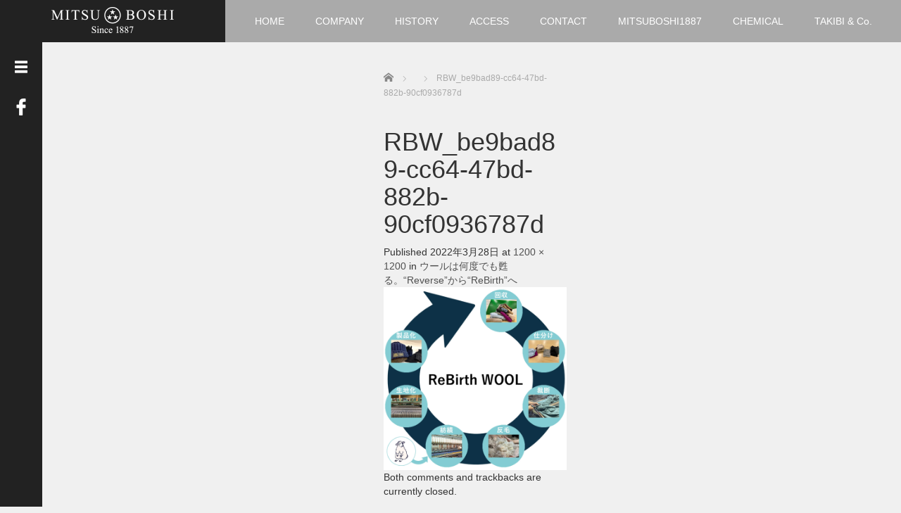

--- FILE ---
content_type: text/html; charset=UTF-8
request_url: https://mitsu-boshi.jp/info/2923.html/attachment/rbw_be9bad89-cc64-47bd-882b-90cf0936787d
body_size: 59719
content:
<!DOCTYPE html>
<html dir="ltr" lang="ja" prefix="og: https://ogp.me/ns#">
<head>
	<meta charset="UTF-8">
	<meta name="viewport" content="width=device-width, initial-scale=1.0">
	<meta http-equiv="X-UA-Compatible" content="IE=edge">

	
	<meta name="description" content="...">
		<link rel="profile" href="http://gmpg.org/xfn/11">
	<link rel="pingback" href="https://mitsu-boshi.jp/wp/xmlrpc.php">

	
		<!-- All in One SEO 4.7.7 - aioseo.com -->
		<title>RBW_be9bad89-cc64-47bd-882b-90cf0936787d | 三星グループ</title>
	<meta name="robots" content="max-image-preview:large" />
	<meta name="author" content="kanri_MB"/>
	<link rel="canonical" href="https://mitsu-boshi.jp/info/2923.html/attachment/rbw_be9bad89-cc64-47bd-882b-90cf0936787d#main" />
	<meta name="generator" content="All in One SEO (AIOSEO) 4.7.7" />
		<meta property="og:locale" content="ja_JP" />
		<meta property="og:site_name" content="三星グループ | “100年すてきカンパニー”　 私たち三星グループは、100年以上にわたり先人が築き上げてきた信頼を土台とし、真摯なもの作りはもちろん、自分たちの作ったものが人々の生活をどのように豊かにするかを常に考え、これからも100年を超えて持続可能な「人と素材の素敵な関係」を創っていくことを目指します。そして、その大きな過程を通して、自分たちだけでなくお客様・取り組み先・地域・社会・環境、そして自分たちの家族に貢献していくことを目標とします。" />
		<meta property="og:type" content="article" />
		<meta property="og:title" content="RBW_be9bad89-cc64-47bd-882b-90cf0936787d | 三星グループ" />
		<meta property="og:url" content="https://mitsu-boshi.jp/info/2923.html/attachment/rbw_be9bad89-cc64-47bd-882b-90cf0936787d#main" />
		<meta property="og:image" content="https://mitsu-boshi.jp/wp/wp-content/uploads/49d8c4040831ebcda1a2f35a2e11119a.jpg" />
		<meta property="og:image:secure_url" content="https://mitsu-boshi.jp/wp/wp-content/uploads/49d8c4040831ebcda1a2f35a2e11119a.jpg" />
		<meta property="og:image:width" content="842" />
		<meta property="og:image:height" content="595" />
		<meta property="article:published_time" content="2022-03-28T07:41:09+00:00" />
		<meta property="article:modified_time" content="2022-03-28T07:41:09+00:00" />
		<meta name="twitter:card" content="summary_large_image" />
		<meta name="twitter:title" content="RBW_be9bad89-cc64-47bd-882b-90cf0936787d | 三星グループ" />
		<meta name="twitter:image" content="https://mitsu-boshi.jp/wp/wp-content/uploads/49d8c4040831ebcda1a2f35a2e11119a.jpg" />
		<script type="application/ld+json" class="aioseo-schema">
			{"@context":"https:\/\/schema.org","@graph":[{"@type":"BreadcrumbList","@id":"https:\/\/mitsu-boshi.jp\/info\/2923.html\/attachment\/rbw_be9bad89-cc64-47bd-882b-90cf0936787d#main#breadcrumblist","itemListElement":[{"@type":"ListItem","@id":"https:\/\/mitsu-boshi.jp\/#listItem","position":1,"name":"\u5bb6","item":"https:\/\/mitsu-boshi.jp\/","nextItem":{"@type":"ListItem","@id":"https:\/\/mitsu-boshi.jp\/info\/2923.html\/attachment\/rbw_be9bad89-cc64-47bd-882b-90cf0936787d#main#listItem","name":"RBW_be9bad89-cc64-47bd-882b-90cf0936787d"}},{"@type":"ListItem","@id":"https:\/\/mitsu-boshi.jp\/info\/2923.html\/attachment\/rbw_be9bad89-cc64-47bd-882b-90cf0936787d#main#listItem","position":2,"name":"RBW_be9bad89-cc64-47bd-882b-90cf0936787d","previousItem":{"@type":"ListItem","@id":"https:\/\/mitsu-boshi.jp\/#listItem","name":"\u5bb6"}}]},{"@type":"ItemPage","@id":"https:\/\/mitsu-boshi.jp\/info\/2923.html\/attachment\/rbw_be9bad89-cc64-47bd-882b-90cf0936787d#main#itempage","url":"https:\/\/mitsu-boshi.jp\/info\/2923.html\/attachment\/rbw_be9bad89-cc64-47bd-882b-90cf0936787d#main","name":"RBW_be9bad89-cc64-47bd-882b-90cf0936787d | \u4e09\u661f\u30b0\u30eb\u30fc\u30d7","inLanguage":"ja","isPartOf":{"@id":"https:\/\/mitsu-boshi.jp\/#website"},"breadcrumb":{"@id":"https:\/\/mitsu-boshi.jp\/info\/2923.html\/attachment\/rbw_be9bad89-cc64-47bd-882b-90cf0936787d#main#breadcrumblist"},"author":{"@id":"https:\/\/mitsu-boshi.jp\/author\/kanri_mb#author"},"creator":{"@id":"https:\/\/mitsu-boshi.jp\/author\/kanri_mb#author"},"datePublished":"2022-03-28T16:41:09+09:00","dateModified":"2022-03-28T16:41:09+09:00"},{"@type":"Organization","@id":"https:\/\/mitsu-boshi.jp\/#organization","name":"\u4e09\u661f\u30b0\u30eb\u30fc\u30d7","description":"\u201c100\u5e74\u3059\u3066\u304d\u30ab\u30f3\u30d1\u30cb\u30fc\u201d\u3000 \u79c1\u305f\u3061\u4e09\u661f\u30b0\u30eb\u30fc\u30d7\u306f\u3001100\u5e74\u4ee5\u4e0a\u306b\u308f\u305f\u308a\u5148\u4eba\u304c\u7bc9\u304d\u4e0a\u3052\u3066\u304d\u305f\u4fe1\u983c\u3092\u571f\u53f0\u3068\u3057\u3001\u771f\u646f\u306a\u3082\u306e\u4f5c\u308a\u306f\u3082\u3061\u308d\u3093\u3001\u81ea\u5206\u305f\u3061\u306e\u4f5c\u3063\u305f\u3082\u306e\u304c\u4eba\u3005\u306e\u751f\u6d3b\u3092\u3069\u306e\u3088\u3046\u306b\u8c4a\u304b\u306b\u3059\u308b\u304b\u3092\u5e38\u306b\u8003\u3048\u3001\u3053\u308c\u304b\u3089\u3082100\u5e74\u3092\u8d85\u3048\u3066\u6301\u7d9a\u53ef\u80fd\u306a\u300c\u4eba\u3068\u7d20\u6750\u306e\u7d20\u6575\u306a\u95a2\u4fc2\u300d\u3092\u5275\u3063\u3066\u3044\u304f\u3053\u3068\u3092\u76ee\u6307\u3057\u307e\u3059\u3002\u305d\u3057\u3066\u3001\u305d\u306e\u5927\u304d\u306a\u904e\u7a0b\u3092\u901a\u3057\u3066\u3001\u81ea\u5206\u305f\u3061\u3060\u3051\u3067\u306a\u304f\u304a\u5ba2\u69d8\u30fb\u53d6\u308a\u7d44\u307f\u5148\u30fb\u5730\u57df\u30fb\u793e\u4f1a\u30fb\u74b0\u5883\u3001\u305d\u3057\u3066\u81ea\u5206\u305f\u3061\u306e\u5bb6\u65cf\u306b\u8ca2\u732e\u3057\u3066\u3044\u304f\u3053\u3068\u3092\u76ee\u6a19\u3068\u3057\u307e\u3059\u3002","url":"https:\/\/mitsu-boshi.jp\/","logo":{"@type":"ImageObject","url":"https:\/\/mitsu-boshi.jp\/wp\/wp-content\/uploads\/49d8c4040831ebcda1a2f35a2e11119a.jpg","@id":"https:\/\/mitsu-boshi.jp\/info\/2923.html\/attachment\/rbw_be9bad89-cc64-47bd-882b-90cf0936787d#main\/#organizationLogo","width":842,"height":595},"image":{"@id":"https:\/\/mitsu-boshi.jp\/info\/2923.html\/attachment\/rbw_be9bad89-cc64-47bd-882b-90cf0936787d#main\/#organizationLogo"}},{"@type":"Person","@id":"https:\/\/mitsu-boshi.jp\/author\/kanri_mb#author","url":"https:\/\/mitsu-boshi.jp\/author\/kanri_mb","name":"kanri_MB","image":{"@type":"ImageObject","@id":"https:\/\/mitsu-boshi.jp\/info\/2923.html\/attachment\/rbw_be9bad89-cc64-47bd-882b-90cf0936787d#main#authorImage","url":"https:\/\/secure.gravatar.com\/avatar\/c9627a5cac53a852f50c1c429bbb2c02?s=96&d=mm&r=g","width":96,"height":96,"caption":"kanri_MB"}},{"@type":"WebSite","@id":"https:\/\/mitsu-boshi.jp\/#website","url":"https:\/\/mitsu-boshi.jp\/","name":"\u4e09\u661f\u30b0\u30eb\u30fc\u30d7","description":"\u201c100\u5e74\u3059\u3066\u304d\u30ab\u30f3\u30d1\u30cb\u30fc\u201d\u3000 \u79c1\u305f\u3061\u4e09\u661f\u30b0\u30eb\u30fc\u30d7\u306f\u3001100\u5e74\u4ee5\u4e0a\u306b\u308f\u305f\u308a\u5148\u4eba\u304c\u7bc9\u304d\u4e0a\u3052\u3066\u304d\u305f\u4fe1\u983c\u3092\u571f\u53f0\u3068\u3057\u3001\u771f\u646f\u306a\u3082\u306e\u4f5c\u308a\u306f\u3082\u3061\u308d\u3093\u3001\u81ea\u5206\u305f\u3061\u306e\u4f5c\u3063\u305f\u3082\u306e\u304c\u4eba\u3005\u306e\u751f\u6d3b\u3092\u3069\u306e\u3088\u3046\u306b\u8c4a\u304b\u306b\u3059\u308b\u304b\u3092\u5e38\u306b\u8003\u3048\u3001\u3053\u308c\u304b\u3089\u3082100\u5e74\u3092\u8d85\u3048\u3066\u6301\u7d9a\u53ef\u80fd\u306a\u300c\u4eba\u3068\u7d20\u6750\u306e\u7d20\u6575\u306a\u95a2\u4fc2\u300d\u3092\u5275\u3063\u3066\u3044\u304f\u3053\u3068\u3092\u76ee\u6307\u3057\u307e\u3059\u3002\u305d\u3057\u3066\u3001\u305d\u306e\u5927\u304d\u306a\u904e\u7a0b\u3092\u901a\u3057\u3066\u3001\u81ea\u5206\u305f\u3061\u3060\u3051\u3067\u306a\u304f\u304a\u5ba2\u69d8\u30fb\u53d6\u308a\u7d44\u307f\u5148\u30fb\u5730\u57df\u30fb\u793e\u4f1a\u30fb\u74b0\u5883\u3001\u305d\u3057\u3066\u81ea\u5206\u305f\u3061\u306e\u5bb6\u65cf\u306b\u8ca2\u732e\u3057\u3066\u3044\u304f\u3053\u3068\u3092\u76ee\u6a19\u3068\u3057\u307e\u3059\u3002","inLanguage":"ja","publisher":{"@id":"https:\/\/mitsu-boshi.jp\/#organization"}}]}
		</script>
		<!-- All in One SEO -->

<link rel="alternate" type="application/rss+xml" title="三星グループ &raquo; フィード" href="https://mitsu-boshi.jp/feed" />
<link rel="alternate" type="application/rss+xml" title="三星グループ &raquo; コメントフィード" href="https://mitsu-boshi.jp/comments/feed" />
<script type="text/javascript">
/* <![CDATA[ */
window._wpemojiSettings = {"baseUrl":"https:\/\/s.w.org\/images\/core\/emoji\/14.0.0\/72x72\/","ext":".png","svgUrl":"https:\/\/s.w.org\/images\/core\/emoji\/14.0.0\/svg\/","svgExt":".svg","source":{"concatemoji":"https:\/\/mitsu-boshi.jp\/wp\/wp-includes\/js\/wp-emoji-release.min.js?ver=6.4.7"}};
/*! This file is auto-generated */
!function(i,n){var o,s,e;function c(e){try{var t={supportTests:e,timestamp:(new Date).valueOf()};sessionStorage.setItem(o,JSON.stringify(t))}catch(e){}}function p(e,t,n){e.clearRect(0,0,e.canvas.width,e.canvas.height),e.fillText(t,0,0);var t=new Uint32Array(e.getImageData(0,0,e.canvas.width,e.canvas.height).data),r=(e.clearRect(0,0,e.canvas.width,e.canvas.height),e.fillText(n,0,0),new Uint32Array(e.getImageData(0,0,e.canvas.width,e.canvas.height).data));return t.every(function(e,t){return e===r[t]})}function u(e,t,n){switch(t){case"flag":return n(e,"\ud83c\udff3\ufe0f\u200d\u26a7\ufe0f","\ud83c\udff3\ufe0f\u200b\u26a7\ufe0f")?!1:!n(e,"\ud83c\uddfa\ud83c\uddf3","\ud83c\uddfa\u200b\ud83c\uddf3")&&!n(e,"\ud83c\udff4\udb40\udc67\udb40\udc62\udb40\udc65\udb40\udc6e\udb40\udc67\udb40\udc7f","\ud83c\udff4\u200b\udb40\udc67\u200b\udb40\udc62\u200b\udb40\udc65\u200b\udb40\udc6e\u200b\udb40\udc67\u200b\udb40\udc7f");case"emoji":return!n(e,"\ud83e\udef1\ud83c\udffb\u200d\ud83e\udef2\ud83c\udfff","\ud83e\udef1\ud83c\udffb\u200b\ud83e\udef2\ud83c\udfff")}return!1}function f(e,t,n){var r="undefined"!=typeof WorkerGlobalScope&&self instanceof WorkerGlobalScope?new OffscreenCanvas(300,150):i.createElement("canvas"),a=r.getContext("2d",{willReadFrequently:!0}),o=(a.textBaseline="top",a.font="600 32px Arial",{});return e.forEach(function(e){o[e]=t(a,e,n)}),o}function t(e){var t=i.createElement("script");t.src=e,t.defer=!0,i.head.appendChild(t)}"undefined"!=typeof Promise&&(o="wpEmojiSettingsSupports",s=["flag","emoji"],n.supports={everything:!0,everythingExceptFlag:!0},e=new Promise(function(e){i.addEventListener("DOMContentLoaded",e,{once:!0})}),new Promise(function(t){var n=function(){try{var e=JSON.parse(sessionStorage.getItem(o));if("object"==typeof e&&"number"==typeof e.timestamp&&(new Date).valueOf()<e.timestamp+604800&&"object"==typeof e.supportTests)return e.supportTests}catch(e){}return null}();if(!n){if("undefined"!=typeof Worker&&"undefined"!=typeof OffscreenCanvas&&"undefined"!=typeof URL&&URL.createObjectURL&&"undefined"!=typeof Blob)try{var e="postMessage("+f.toString()+"("+[JSON.stringify(s),u.toString(),p.toString()].join(",")+"));",r=new Blob([e],{type:"text/javascript"}),a=new Worker(URL.createObjectURL(r),{name:"wpTestEmojiSupports"});return void(a.onmessage=function(e){c(n=e.data),a.terminate(),t(n)})}catch(e){}c(n=f(s,u,p))}t(n)}).then(function(e){for(var t in e)n.supports[t]=e[t],n.supports.everything=n.supports.everything&&n.supports[t],"flag"!==t&&(n.supports.everythingExceptFlag=n.supports.everythingExceptFlag&&n.supports[t]);n.supports.everythingExceptFlag=n.supports.everythingExceptFlag&&!n.supports.flag,n.DOMReady=!1,n.readyCallback=function(){n.DOMReady=!0}}).then(function(){return e}).then(function(){var e;n.supports.everything||(n.readyCallback(),(e=n.source||{}).concatemoji?t(e.concatemoji):e.wpemoji&&e.twemoji&&(t(e.twemoji),t(e.wpemoji)))}))}((window,document),window._wpemojiSettings);
/* ]]> */
</script>
<style id='wp-emoji-styles-inline-css' type='text/css'>

	img.wp-smiley, img.emoji {
		display: inline !important;
		border: none !important;
		box-shadow: none !important;
		height: 1em !important;
		width: 1em !important;
		margin: 0 0.07em !important;
		vertical-align: -0.1em !important;
		background: none !important;
		padding: 0 !important;
	}
</style>
<link rel='stylesheet' id='wp-block-library-css' href='https://mitsu-boshi.jp/wp/wp-includes/css/dist/block-library/style.min.css?ver=2.3.2' type='text/css' media='all' />
<style id='classic-theme-styles-inline-css' type='text/css'>
/*! This file is auto-generated */
.wp-block-button__link{color:#fff;background-color:#32373c;border-radius:9999px;box-shadow:none;text-decoration:none;padding:calc(.667em + 2px) calc(1.333em + 2px);font-size:1.125em}.wp-block-file__button{background:#32373c;color:#fff;text-decoration:none}
</style>
<style id='global-styles-inline-css' type='text/css'>
body{--wp--preset--color--black: #000000;--wp--preset--color--cyan-bluish-gray: #abb8c3;--wp--preset--color--white: #ffffff;--wp--preset--color--pale-pink: #f78da7;--wp--preset--color--vivid-red: #cf2e2e;--wp--preset--color--luminous-vivid-orange: #ff6900;--wp--preset--color--luminous-vivid-amber: #fcb900;--wp--preset--color--light-green-cyan: #7bdcb5;--wp--preset--color--vivid-green-cyan: #00d084;--wp--preset--color--pale-cyan-blue: #8ed1fc;--wp--preset--color--vivid-cyan-blue: #0693e3;--wp--preset--color--vivid-purple: #9b51e0;--wp--preset--gradient--vivid-cyan-blue-to-vivid-purple: linear-gradient(135deg,rgba(6,147,227,1) 0%,rgb(155,81,224) 100%);--wp--preset--gradient--light-green-cyan-to-vivid-green-cyan: linear-gradient(135deg,rgb(122,220,180) 0%,rgb(0,208,130) 100%);--wp--preset--gradient--luminous-vivid-amber-to-luminous-vivid-orange: linear-gradient(135deg,rgba(252,185,0,1) 0%,rgba(255,105,0,1) 100%);--wp--preset--gradient--luminous-vivid-orange-to-vivid-red: linear-gradient(135deg,rgba(255,105,0,1) 0%,rgb(207,46,46) 100%);--wp--preset--gradient--very-light-gray-to-cyan-bluish-gray: linear-gradient(135deg,rgb(238,238,238) 0%,rgb(169,184,195) 100%);--wp--preset--gradient--cool-to-warm-spectrum: linear-gradient(135deg,rgb(74,234,220) 0%,rgb(151,120,209) 20%,rgb(207,42,186) 40%,rgb(238,44,130) 60%,rgb(251,105,98) 80%,rgb(254,248,76) 100%);--wp--preset--gradient--blush-light-purple: linear-gradient(135deg,rgb(255,206,236) 0%,rgb(152,150,240) 100%);--wp--preset--gradient--blush-bordeaux: linear-gradient(135deg,rgb(254,205,165) 0%,rgb(254,45,45) 50%,rgb(107,0,62) 100%);--wp--preset--gradient--luminous-dusk: linear-gradient(135deg,rgb(255,203,112) 0%,rgb(199,81,192) 50%,rgb(65,88,208) 100%);--wp--preset--gradient--pale-ocean: linear-gradient(135deg,rgb(255,245,203) 0%,rgb(182,227,212) 50%,rgb(51,167,181) 100%);--wp--preset--gradient--electric-grass: linear-gradient(135deg,rgb(202,248,128) 0%,rgb(113,206,126) 100%);--wp--preset--gradient--midnight: linear-gradient(135deg,rgb(2,3,129) 0%,rgb(40,116,252) 100%);--wp--preset--font-size--small: 13px;--wp--preset--font-size--medium: 20px;--wp--preset--font-size--large: 36px;--wp--preset--font-size--x-large: 42px;--wp--preset--spacing--20: 0.44rem;--wp--preset--spacing--30: 0.67rem;--wp--preset--spacing--40: 1rem;--wp--preset--spacing--50: 1.5rem;--wp--preset--spacing--60: 2.25rem;--wp--preset--spacing--70: 3.38rem;--wp--preset--spacing--80: 5.06rem;--wp--preset--shadow--natural: 6px 6px 9px rgba(0, 0, 0, 0.2);--wp--preset--shadow--deep: 12px 12px 50px rgba(0, 0, 0, 0.4);--wp--preset--shadow--sharp: 6px 6px 0px rgba(0, 0, 0, 0.2);--wp--preset--shadow--outlined: 6px 6px 0px -3px rgba(255, 255, 255, 1), 6px 6px rgba(0, 0, 0, 1);--wp--preset--shadow--crisp: 6px 6px 0px rgba(0, 0, 0, 1);}:where(.is-layout-flex){gap: 0.5em;}:where(.is-layout-grid){gap: 0.5em;}body .is-layout-flow > .alignleft{float: left;margin-inline-start: 0;margin-inline-end: 2em;}body .is-layout-flow > .alignright{float: right;margin-inline-start: 2em;margin-inline-end: 0;}body .is-layout-flow > .aligncenter{margin-left: auto !important;margin-right: auto !important;}body .is-layout-constrained > .alignleft{float: left;margin-inline-start: 0;margin-inline-end: 2em;}body .is-layout-constrained > .alignright{float: right;margin-inline-start: 2em;margin-inline-end: 0;}body .is-layout-constrained > .aligncenter{margin-left: auto !important;margin-right: auto !important;}body .is-layout-constrained > :where(:not(.alignleft):not(.alignright):not(.alignfull)){max-width: var(--wp--style--global--content-size);margin-left: auto !important;margin-right: auto !important;}body .is-layout-constrained > .alignwide{max-width: var(--wp--style--global--wide-size);}body .is-layout-flex{display: flex;}body .is-layout-flex{flex-wrap: wrap;align-items: center;}body .is-layout-flex > *{margin: 0;}body .is-layout-grid{display: grid;}body .is-layout-grid > *{margin: 0;}:where(.wp-block-columns.is-layout-flex){gap: 2em;}:where(.wp-block-columns.is-layout-grid){gap: 2em;}:where(.wp-block-post-template.is-layout-flex){gap: 1.25em;}:where(.wp-block-post-template.is-layout-grid){gap: 1.25em;}.has-black-color{color: var(--wp--preset--color--black) !important;}.has-cyan-bluish-gray-color{color: var(--wp--preset--color--cyan-bluish-gray) !important;}.has-white-color{color: var(--wp--preset--color--white) !important;}.has-pale-pink-color{color: var(--wp--preset--color--pale-pink) !important;}.has-vivid-red-color{color: var(--wp--preset--color--vivid-red) !important;}.has-luminous-vivid-orange-color{color: var(--wp--preset--color--luminous-vivid-orange) !important;}.has-luminous-vivid-amber-color{color: var(--wp--preset--color--luminous-vivid-amber) !important;}.has-light-green-cyan-color{color: var(--wp--preset--color--light-green-cyan) !important;}.has-vivid-green-cyan-color{color: var(--wp--preset--color--vivid-green-cyan) !important;}.has-pale-cyan-blue-color{color: var(--wp--preset--color--pale-cyan-blue) !important;}.has-vivid-cyan-blue-color{color: var(--wp--preset--color--vivid-cyan-blue) !important;}.has-vivid-purple-color{color: var(--wp--preset--color--vivid-purple) !important;}.has-black-background-color{background-color: var(--wp--preset--color--black) !important;}.has-cyan-bluish-gray-background-color{background-color: var(--wp--preset--color--cyan-bluish-gray) !important;}.has-white-background-color{background-color: var(--wp--preset--color--white) !important;}.has-pale-pink-background-color{background-color: var(--wp--preset--color--pale-pink) !important;}.has-vivid-red-background-color{background-color: var(--wp--preset--color--vivid-red) !important;}.has-luminous-vivid-orange-background-color{background-color: var(--wp--preset--color--luminous-vivid-orange) !important;}.has-luminous-vivid-amber-background-color{background-color: var(--wp--preset--color--luminous-vivid-amber) !important;}.has-light-green-cyan-background-color{background-color: var(--wp--preset--color--light-green-cyan) !important;}.has-vivid-green-cyan-background-color{background-color: var(--wp--preset--color--vivid-green-cyan) !important;}.has-pale-cyan-blue-background-color{background-color: var(--wp--preset--color--pale-cyan-blue) !important;}.has-vivid-cyan-blue-background-color{background-color: var(--wp--preset--color--vivid-cyan-blue) !important;}.has-vivid-purple-background-color{background-color: var(--wp--preset--color--vivid-purple) !important;}.has-black-border-color{border-color: var(--wp--preset--color--black) !important;}.has-cyan-bluish-gray-border-color{border-color: var(--wp--preset--color--cyan-bluish-gray) !important;}.has-white-border-color{border-color: var(--wp--preset--color--white) !important;}.has-pale-pink-border-color{border-color: var(--wp--preset--color--pale-pink) !important;}.has-vivid-red-border-color{border-color: var(--wp--preset--color--vivid-red) !important;}.has-luminous-vivid-orange-border-color{border-color: var(--wp--preset--color--luminous-vivid-orange) !important;}.has-luminous-vivid-amber-border-color{border-color: var(--wp--preset--color--luminous-vivid-amber) !important;}.has-light-green-cyan-border-color{border-color: var(--wp--preset--color--light-green-cyan) !important;}.has-vivid-green-cyan-border-color{border-color: var(--wp--preset--color--vivid-green-cyan) !important;}.has-pale-cyan-blue-border-color{border-color: var(--wp--preset--color--pale-cyan-blue) !important;}.has-vivid-cyan-blue-border-color{border-color: var(--wp--preset--color--vivid-cyan-blue) !important;}.has-vivid-purple-border-color{border-color: var(--wp--preset--color--vivid-purple) !important;}.has-vivid-cyan-blue-to-vivid-purple-gradient-background{background: var(--wp--preset--gradient--vivid-cyan-blue-to-vivid-purple) !important;}.has-light-green-cyan-to-vivid-green-cyan-gradient-background{background: var(--wp--preset--gradient--light-green-cyan-to-vivid-green-cyan) !important;}.has-luminous-vivid-amber-to-luminous-vivid-orange-gradient-background{background: var(--wp--preset--gradient--luminous-vivid-amber-to-luminous-vivid-orange) !important;}.has-luminous-vivid-orange-to-vivid-red-gradient-background{background: var(--wp--preset--gradient--luminous-vivid-orange-to-vivid-red) !important;}.has-very-light-gray-to-cyan-bluish-gray-gradient-background{background: var(--wp--preset--gradient--very-light-gray-to-cyan-bluish-gray) !important;}.has-cool-to-warm-spectrum-gradient-background{background: var(--wp--preset--gradient--cool-to-warm-spectrum) !important;}.has-blush-light-purple-gradient-background{background: var(--wp--preset--gradient--blush-light-purple) !important;}.has-blush-bordeaux-gradient-background{background: var(--wp--preset--gradient--blush-bordeaux) !important;}.has-luminous-dusk-gradient-background{background: var(--wp--preset--gradient--luminous-dusk) !important;}.has-pale-ocean-gradient-background{background: var(--wp--preset--gradient--pale-ocean) !important;}.has-electric-grass-gradient-background{background: var(--wp--preset--gradient--electric-grass) !important;}.has-midnight-gradient-background{background: var(--wp--preset--gradient--midnight) !important;}.has-small-font-size{font-size: var(--wp--preset--font-size--small) !important;}.has-medium-font-size{font-size: var(--wp--preset--font-size--medium) !important;}.has-large-font-size{font-size: var(--wp--preset--font-size--large) !important;}.has-x-large-font-size{font-size: var(--wp--preset--font-size--x-large) !important;}
.wp-block-navigation a:where(:not(.wp-element-button)){color: inherit;}
:where(.wp-block-post-template.is-layout-flex){gap: 1.25em;}:where(.wp-block-post-template.is-layout-grid){gap: 1.25em;}
:where(.wp-block-columns.is-layout-flex){gap: 2em;}:where(.wp-block-columns.is-layout-grid){gap: 2em;}
.wp-block-pullquote{font-size: 1.5em;line-height: 1.6;}
</style>
<link rel='stylesheet' id='_tk-bootstrap-wp-css' href='https://mitsu-boshi.jp/wp/wp-content/themes/focus_tcd030/includes/css/bootstrap-wp.css?ver=2.3.2' type='text/css' media='all' />
<link rel='stylesheet' id='_tk-bootstrap-css' href='https://mitsu-boshi.jp/wp/wp-content/themes/focus_tcd030/includes/resources/bootstrap/css/bootstrap.min.css?ver=2.3.2' type='text/css' media='all' />
<link rel='stylesheet' id='_tk-font-awesome-css' href='https://mitsu-boshi.jp/wp/wp-content/themes/focus_tcd030/includes/css/font-awesome.min.css?ver=4.1.0' type='text/css' media='all' />
<link rel='stylesheet' id='_tk-style-css' href='https://mitsu-boshi.jp/wp/wp-content/themes/focus_tcd030/style.css?ver=2.3.2' type='text/css' media='all' />
<script type="text/javascript" src="https://mitsu-boshi.jp/wp/wp-includes/js/jquery/jquery.min.js?ver=3.7.1" id="jquery-core-js"></script>
<script type="text/javascript" src="https://mitsu-boshi.jp/wp/wp-includes/js/jquery/jquery-migrate.min.js?ver=3.4.1" id="jquery-migrate-js"></script>
<script type="text/javascript" src="https://mitsu-boshi.jp/wp/wp-content/themes/focus_tcd030/includes/resources/bootstrap/js/bootstrap.min.js?ver=6.4.7" id="_tk-bootstrapjs-js"></script>
<script type="text/javascript" src="https://mitsu-boshi.jp/wp/wp-content/themes/focus_tcd030/includes/js/bootstrap-wp.js?ver=6.4.7" id="_tk-bootstrapwp-js"></script>
<script type="text/javascript" src="https://mitsu-boshi.jp/wp/wp-content/themes/focus_tcd030/includes/js/keyboard-image-navigation.js?ver=20120202" id="_tk-keyboard-image-navigation-js"></script>
<link rel="https://api.w.org/" href="https://mitsu-boshi.jp/wp-json/" /><link rel="alternate" type="application/json" href="https://mitsu-boshi.jp/wp-json/wp/v2/media/2926" /><link rel='shortlink' href='https://mitsu-boshi.jp/?p=2926' />
<link rel="alternate" type="application/json+oembed" href="https://mitsu-boshi.jp/wp-json/oembed/1.0/embed?url=https%3A%2F%2Fmitsu-boshi.jp%2Finfo%2F2923.html%2Fattachment%2Frbw_be9bad89-cc64-47bd-882b-90cf0936787d%23main" />
<link rel="alternate" type="text/xml+oembed" href="https://mitsu-boshi.jp/wp-json/oembed/1.0/embed?url=https%3A%2F%2Fmitsu-boshi.jp%2Finfo%2F2923.html%2Fattachment%2Frbw_be9bad89-cc64-47bd-882b-90cf0936787d%23main&#038;format=xml" />
<link rel="icon" href="https://mitsu-boshi.jp/wp/wp-content/uploads/cropped-icon-1-32x32.png" sizes="32x32" />
<link rel="icon" href="https://mitsu-boshi.jp/wp/wp-content/uploads/cropped-icon-1-192x192.png" sizes="192x192" />
<link rel="apple-touch-icon" href="https://mitsu-boshi.jp/wp/wp-content/uploads/cropped-icon-1-180x180.png" />
<meta name="msapplication-TileImage" content="https://mitsu-boshi.jp/wp/wp-content/uploads/cropped-icon-1-270x270.png" />
		<style type="text/css" id="wp-custom-css">
			:target::before {
    content:"";
    display:block;
    height:60px;       /* 移動する距離。 私の場合は、height:3rem; 　高さは調節してくださいね。*/
    margin:-60px 0 0;  /* heightのマイナス値と0　0。 私の場合は、margin:-3rem 0 0; */
}
		</style>
			<link rel="stylesheet" href="https://mitsu-boshi.jp/wp/wp-content/themes/focus_tcd030/focus.css?ver=2.3.2" type="text/css" />
	<link rel="stylesheet" href="//maxcdn.bootstrapcdn.com/font-awesome/4.3.0/css/font-awesome.min.css">

		<script type="text/javascript" src="https://mitsu-boshi.jp/wp/wp-content/themes/focus_tcd030/js/jscript.js"></script>
	<script src="https://mitsu-boshi.jp/wp/wp-content/themes/focus_tcd030/js/comment.js?ver=2.3.2"></script>
	<link rel="stylesheet" href="https://mitsu-boshi.jp/wp/wp-content/themes/focus_tcd030/comment-style.css" type="text/css" />

	<style type="text/css">
		body{
			font-size: 14px;
		}

		#logo_image #logo{
			text-align: center		}

		.mCSB_scrollTools .mCSB_draggerRail{
			background-color: rgb(100,100,100);
		}

		.mCSB_scrollTools .mCSB_dragger .mCSB_dragger_bar{
			background-color: #444444;
		}

		#sidebar, .social-wrap, .logo-wrap, .article-time{
			background-color:#222222;
		}

		#navbar{
			background:#AAAAAA;
		}

		.navbar-shadow-right{
			box-shadow: inset -40px 0 40px -7px #AAAAAA;
		}

		.navbar-shadow-left{
			box-shadow: inset 40px 0 40px -7px #AAAAAA;
		}

		.post-links div{
			background-color:#AAAAAA;
			color:white;
		}


		.post-links div:hover{
			background-color:#222222;
			color:white;
		}

		.tile .read-more:hover{
			background:#222222;
		}

		.tile .read-more{
			background:#AAAAAA;
		}

		ul.nav li a:hover{
			background:transparent;
			color:#222222;
		}

			@-webkit-keyframes shine {
				100% {
					left: 125%;
				}
			}
			@keyframes shine {
				100% {
					left: 125%;
				}
			}

		.hover-tile{
			border-radius:0px;

			
					}

		#related_posts .hover-tile {
				-ms-transform: translate(0px, 0px);
				-webkit-transform: translate(0px, 0px);
				transform: translate(0px, 0px);
				-ms-transform: scale(1, 1);
				-webkit-transform: scale(1, 1);
				transform: scale(1, 1);
		}

					.hover-tile .img-wrap{
				position: relative;
				overflow:hidden;

			  -moz-transition:    all .75s;
			  -webkit-transition: all .75s;
			  -o-transition:      all .75s;
			  -ms-transition:     all .75s;
			  transition:         all .75s;
			}

			.hover-tile .img-wrap:hover{
				filter: grayscale(100%);
				-webkit-filter: grayscale(100%);
			}

			.hover-tile .img-wrap::before{
				position: absolute;
				top: 0;
				left: -75%;
				z-index: 2;
				display: block;
				content: '';
				width: 50%;
				height: 100%;
				background: -webkit-linear-gradient(left, rgba(255,255,255,0) 0%, rgba(255,255,255,.3) 100%);
				background: linear-gradient(to right, rgba(255,255,255,0) 0%, rgba(255,255,255,.3) 100%);
				-webkit-transform: skewX(-25deg);
				transform: skewX(-25deg);
			}

			.hover-tile .img-wrap:hover::before{
				-webkit-animation: shine .75s;
				animation: shine .75s;
			}
		
		
		







			.example-image-1 div{
				position: relative;
				overflow:hidden;

			  -moz-transition:    all .75s;
			  -webkit-transition: all .75s;
			  -o-transition:      all .75s;
			  -ms-transition:     all .75s;
			  transition:         all .75s;
			}

			.example-image-1 div::before{
				filter: grayscale(100%);
				-webkit-filter: grayscale(100%);
			}

			.example-image-1 div:hover::before{
				position: absolute;
				top: 0;
				left: -75%;
				z-index: 2;
				display: block;
				content: '';
				width: 50%;
				height: 100%;
				background: -webkit-linear-gradient(left, rgba(255,255,255,0) 0%, rgba(255,255,255,.3) 100%);
				background: linear-gradient(to right, rgba(255,255,255,0) 0%, rgba(255,255,255,.3) 100%);
				-webkit-transform: skewX(-25deg);
				transform: skewX(-25deg);
			}

			.example-image-2 img {
			  -moz-transition:    all .75s;
			  -webkit-transition: all .75s;
			  -o-transition:      all .75s;
			  -ms-transition:     all .75s;
			  transition:         all .75s;
			}
			.example-image-2 img:hover {
				opacity: 0.6;
			}

			.example-image-3 img:hover{
				-ms-transform: scale(1.3, 1.3);
				-webkit-transform: scale(1.3, 1.3);
				transform: scale(1.3, 1.3);
			}








		.show-tile{
			opacity: 1 !important;

			-ms-transform: none;
			-webkit-transform: none;
			transform: none;
		}



	</style>
</head>

<body class="attachment attachment-template-default single single-attachment postid-2926 attachmentid-2926 attachment-jpeg group-blog">
	
<header id="masthead" class="site-header" role="banner">
	<div class="container-fluid">
		<div class="row navbar-wrap">
				<div id="logo-wrap" class="col-sm-3 text-center logo-wrap">
					<div id='logo_image'>
<div id="logo" style="top:0px; left:0px;"><a href=" https://mitsu-boshi.jp/" title="三星グループ" data-label="三星グループ"><img src="https://mitsu-boshi.jp/wp/wp-content/uploads/tcd-w/logo.png?1770154531" alt="三星グループ" title="三星グループ" /></a></div>
</div>
				</div>
			<div class="col-sm-9 menu-wrap">
				<div id="navbar" class="navbar">
					<!-- The WordPress Menu goes here -->
					<div class="menu-global-container"><ul id="main-menu" class="nav navbar-nav"><li id="menu-item-9" class="menu-item menu-item-type-custom menu-item-object-custom menu-item-home menu-item-9"><a href="http://mitsu-boshi.jp/">HOME</a></li>
<li id="menu-item-148" class="menu-item menu-item-type-custom menu-item-object-custom menu-item-148"><a href="http://mitsu-boshi.jp/wp/other/145.html">COMPANY</a></li>
<li id="menu-item-220" class="menu-item menu-item-type-custom menu-item-object-custom menu-item-220"><a href="http://mitsu-boshi.jp/wp/other/218.html">HISTORY</a></li>
<li id="menu-item-197" class="menu-item menu-item-type-custom menu-item-object-custom menu-item-197"><a href="http://mitsu-boshi.jp/wp/other/194.html">ACCESS</a></li>
<li id="menu-item-147" class="menu-item menu-item-type-custom menu-item-object-custom menu-item-147"><a href="http://mitsu-boshi.jp/wp/other/136.html">CONTACT</a></li>
<li id="menu-item-902" class="menu-item menu-item-type-custom menu-item-object-custom menu-item-902"><a href="http://www.mitsuboshi1887.com/">MITSUBOSHI1887</a></li>
<li id="menu-item-3641" class="menu-item menu-item-type-custom menu-item-object-custom menu-item-3641"><a href="https://mitsu-boshi.jp/chemical/">CHEMICAL</a></li>
<li id="menu-item-3895" class="menu-item menu-item-type-custom menu-item-object-custom menu-item-3895"><a href="https://mitsu-boshi.jp/takibico/">TAKIBI &#038; Co.</a></li>
</ul></div>					<div class="navbar-shadow-right visible-xs visible-sm"></div>
					<div class="navbar-shadow-left visible-xs visible-sm"></div>

					<div id="arrow-right" class="arrow-right visible-xs visible-sm">
						<span class="fa fa-angle-right"></span>
					</div>

					<div id="arrow-left" style="display:none" class="arrow-left visible-xs visible-sm">
						<span class="fa fa-angle-left"></span>
					</div>
				</div><!-- .navbar -->

			</div>
		</div>
	</div><!-- .container -->
</header><!-- #masthead -->


<div id="sidebar">

  <div class="social-wrap">
    <div id="open-left-menu" class="social-button" style="padding-top:20px; margin-top:0px"><img src="https://mitsu-boshi.jp/wp/wp-content/themes/focus_tcd030/images/menu.png" style='height:24px; padding-top:6px;' /></div>
    <div id="close-left-menu" class="social-button" style="display:none"><img src="https://mitsu-boshi.jp/wp/wp-content/themes/focus_tcd030/images/cross.png" style='height:24px; padding-top:6px;' /></div>

          <a href="https://www.facebook.com/MITSUBOSHI.Fabric.Knit" target="_blank">
        <div class="social-button"><img src="https://mitsu-boshi.jp/wp/wp-content/themes/focus_tcd030/images/facebook.png" /></div>
      </a>
    
    
    
      </div>

  <div class="widget-wrap">
    <aside id="categories-2" class="widget widget_categories"><h3 class="widget-title">カテゴリー</h3>
			<ul>
					<li class="cat-item cat-item-1"><a href="https://mitsu-boshi.jp/category/info">お知らせ</a>
</li>
	<li class="cat-item cat-item-5"><a href="https://mitsu-boshi.jp/category/1887">MITSUBOSHI1887</a>
</li>
	<li class="cat-item cat-item-3"><a href="https://mitsu-boshi.jp/category/mikketa">mikketa</a>
</li>
	<li class="cat-item cat-item-6"><a href="https://mitsu-boshi.jp/category/other">その他</a>
</li>
	<li class="cat-item cat-item-18"><a href="https://mitsu-boshi.jp/category/history">HISTORY</a>
</li>
	<li class="cat-item cat-item-19"><a href="https://mitsu-boshi.jp/category/company">COMPANY</a>
</li>
	<li class="cat-item cat-item-20"><a href="https://mitsu-boshi.jp/category/access">ACCESS</a>
</li>
	<li class="cat-item cat-item-21"><a href="https://mitsu-boshi.jp/category/contact">CONTACT</a>
</li>
	<li class="cat-item cat-item-22"><a href="https://mitsu-boshi.jp/category/privacy-policy">Privacy Policy</a>
</li>
			</ul>

			</aside><aside id="search-2" class="widget widget_search"><form role="search" method="get" class="search-form" action="https://mitsu-boshi.jp/">
  <div class="input-group search-input-group">
    <input type="search" name="s" class="search-field" class="form-control" placeholder="Search &hellip;" value="" name="s" title="Search for:">
    <span class="input-group-btn">
      <button class="btn btn-default search-submit" type="submit" value="Search">
        <i class="fa fa-search"></i>
      </button>
    </span>
  </div>
</form></aside><aside id="tag_cloud-2" class="widget widget_tag_cloud"><h3 class="widget-title">タグ</h3><div class="tagcloud"><a href="https://mitsu-boshi.jp/tag/130%e5%91%a8%e5%b9%b4" class="tag-cloud-link tag-link-23 tag-link-position-1" style="font-size: 8pt;" aria-label="130周年 (1個の項目)">130周年</a>
<a href="https://mitsu-boshi.jp/tag/collaboration" class="tag-cloud-link tag-link-33 tag-link-position-2" style="font-size: 8pt;" aria-label="collaboration (1個の項目)">collaboration</a>
<a href="https://mitsu-boshi.jp/tag/ec" class="tag-cloud-link tag-link-29 tag-link-position-3" style="font-size: 17.6pt;" aria-label="EC (5個の項目)">EC</a>
<a href="https://mitsu-boshi.jp/tag/fashion" class="tag-cloud-link tag-link-30 tag-link-position-4" style="font-size: 20pt;" aria-label="fashion (7個の項目)">fashion</a>
<a href="https://mitsu-boshi.jp/tag/isetan" class="tag-cloud-link tag-link-31 tag-link-position-5" style="font-size: 14pt;" aria-label="isetan (3個の項目)">isetan</a>
<a href="https://mitsu-boshi.jp/tag/jr%e5%90%8d%e5%8f%a4%e5%b1%8b%e3%82%bf%e3%82%ab%e3%82%b7%e3%83%9e%e3%83%a4" class="tag-cloud-link tag-link-56 tag-link-position-6" style="font-size: 8pt;" aria-label="JR名古屋タカシマヤ (1個の項目)">JR名古屋タカシマヤ</a>
<a href="https://mitsu-boshi.jp/tag/metoa-ginza" class="tag-cloud-link tag-link-46 tag-link-position-7" style="font-size: 8pt;" aria-label="METoA Ginza (1個の項目)">METoA Ginza</a>
<a href="https://mitsu-boshi.jp/tag/mikketa" class="tag-cloud-link tag-link-51 tag-link-position-8" style="font-size: 8pt;" aria-label="mikketa (1個の項目)">mikketa</a>
<a href="https://mitsu-boshi.jp/tag/mitsuboshi1887" class="tag-cloud-link tag-link-63 tag-link-position-9" style="font-size: 22pt;" aria-label="mitsuboshi1887 (9個の項目)">mitsuboshi1887</a>
<a href="https://mitsu-boshi.jp/tag/ob%e3%80%81og" class="tag-cloud-link tag-link-17 tag-link-position-10" style="font-size: 8pt;" aria-label="OB、OG (1個の項目)">OB、OG</a>
<a href="https://mitsu-boshi.jp/tag/re-birth-in-ginza" class="tag-cloud-link tag-link-52 tag-link-position-11" style="font-size: 8pt;" aria-label="Re-Birth in Ginza (1個の項目)">Re-Birth in Ginza</a>
<a href="https://mitsu-boshi.jp/tag/silk" class="tag-cloud-link tag-link-32 tag-link-position-12" style="font-size: 11.6pt;" aria-label="silk (2個の項目)">silk</a>
<a href="https://mitsu-boshi.jp/tag/vc" class="tag-cloud-link tag-link-28 tag-link-position-13" style="font-size: 8pt;" aria-label="VC (1個の項目)">VC</a>
<a href="https://mitsu-boshi.jp/tag/%e3%82%a2%e3%83%83%e3%83%97%e3%82%b5%e3%82%a4%e3%82%af%e3%83%ab" class="tag-cloud-link tag-link-37 tag-link-position-14" style="font-size: 14pt;" aria-label="アップサイクル (3個の項目)">アップサイクル</a>
<a href="https://mitsu-boshi.jp/tag/%e3%82%a8%e3%82%b7%e3%82%ab%e3%83%ab%e3%83%95%e3%82%a1%e3%83%83%e3%82%b7%e3%83%a7%e3%83%b3" class="tag-cloud-link tag-link-13 tag-link-position-15" style="font-size: 11.6pt;" aria-label="エシカルファッション (2個の項目)">エシカルファッション</a>
<a href="https://mitsu-boshi.jp/tag/%e3%82%b3%e3%83%a9%e3%83%9c" class="tag-cloud-link tag-link-12 tag-link-position-16" style="font-size: 14pt;" aria-label="コラボ (3個の項目)">コラボ</a>
<a href="https://mitsu-boshi.jp/tag/%e3%82%b7%e3%82%b9%e3%83%86%e3%83%a0" class="tag-cloud-link tag-link-53 tag-link-position-17" style="font-size: 8pt;" aria-label="システム (1個の項目)">システム</a>
<a href="https://mitsu-boshi.jp/tag/%e3%83%87%e3%83%bc%e3%82%bf%e3%83%99%e3%83%bc%e3%82%b9" class="tag-cloud-link tag-link-55 tag-link-position-18" style="font-size: 8pt;" aria-label="データベース (1個の項目)">データベース</a>
<a href="https://mitsu-boshi.jp/tag/%e3%83%99%e3%83%b3%e3%83%81%e3%83%a3%e3%83%bc" class="tag-cloud-link tag-link-27 tag-link-position-19" style="font-size: 11.6pt;" aria-label="ベンチャー (2個の項目)">ベンチャー</a>
<a href="https://mitsu-boshi.jp/tag/%e3%83%a4%e3%82%af" class="tag-cloud-link tag-link-14 tag-link-position-20" style="font-size: 8pt;" aria-label="ヤク (1個の項目)">ヤク</a>
<a href="https://mitsu-boshi.jp/tag/%e3%83%aa%e3%82%af%e3%83%ab%e3%83%bc%e3%83%88" class="tag-cloud-link tag-link-44 tag-link-position-21" style="font-size: 11.6pt;" aria-label="リクルート (2個の項目)">リクルート</a>
<a href="https://mitsu-boshi.jp/tag/%e3%83%aa%e3%82%b5%e3%82%a4%e3%82%af%e3%83%ab" class="tag-cloud-link tag-link-49 tag-link-position-22" style="font-size: 8pt;" aria-label="リサイクル (1個の項目)">リサイクル</a>
<a href="https://mitsu-boshi.jp/tag/%e4%b8%89%e6%98%9f%e3%82%b1%e3%83%9f%e3%82%ab%e3%83%ab" class="tag-cloud-link tag-link-60 tag-link-position-23" style="font-size: 8pt;" aria-label="三星ケミカル (1個の項目)">三星ケミカル</a>
<a href="https://mitsu-boshi.jp/tag/%e4%b8%89%e6%98%9f%e6%9f%93%e6%95%b4" class="tag-cloud-link tag-link-15 tag-link-position-24" style="font-size: 8pt;" aria-label="三星染整 (1個の項目)">三星染整</a>
<a href="https://mitsu-boshi.jp/tag/%e4%b8%8d%e7%a0%b4%e4%b8%80%e8%89%b2%e8%87%aa%e6%b2%bb%e4%bc%9a" class="tag-cloud-link tag-link-25 tag-link-position-25" style="font-size: 16pt;" aria-label="不破一色自治会 (4個の項目)">不破一色自治会</a>
<a href="https://mitsu-boshi.jp/tag/%e4%b8%ad%e6%97%a5%e6%96%b0%e8%81%9e" class="tag-cloud-link tag-link-57 tag-link-position-26" style="font-size: 8pt;" aria-label="中日新聞 (1個の項目)">中日新聞</a>
<a href="https://mitsu-boshi.jp/tag/%e4%b8%ad%e9%83%a8%e7%b5%8c%e6%b8%88%e6%96%b0%e8%81%9e" class="tag-cloud-link tag-link-58 tag-link-position-27" style="font-size: 11.6pt;" aria-label="中部経済新聞 (2個の項目)">中部経済新聞</a>
<a href="https://mitsu-boshi.jp/tag/%e5%90%8c%e7%aa%93%e4%bc%9a" class="tag-cloud-link tag-link-16 tag-link-position-28" style="font-size: 8pt;" aria-label="同窓会 (1個の項目)">同窓会</a>
<a href="https://mitsu-boshi.jp/tag/%e5%92%8c%e7%b4%99" class="tag-cloud-link tag-link-38 tag-link-position-29" style="font-size: 8pt;" aria-label="和紙 (1個の項目)">和紙</a>
<a href="https://mitsu-boshi.jp/tag/%e5%ae%b6%e9%9b%bb" class="tag-cloud-link tag-link-50 tag-link-position-30" style="font-size: 8pt;" aria-label="家電 (1個の項目)">家電</a>
<a href="https://mitsu-boshi.jp/tag/%e5%b0%be%e5%b7%9e" class="tag-cloud-link tag-link-41 tag-link-position-31" style="font-size: 19pt;" aria-label="尾州 (6個の項目)">尾州</a>
<a href="https://mitsu-boshi.jp/tag/%e5%b0%be%e5%b7%9e%e3%82%b9%e3%83%bc%e3%83%84%ef%bc%86%e3%82%b8%e3%83%a3%e3%82%b1%e3%83%83%e3%83%88%e3%83%95%e3%82%a7%e3%82%a2" class="tag-cloud-link tag-link-59 tag-link-position-32" style="font-size: 8pt;" aria-label="尾州スーツ＆ジャケットフェア (1個の項目)">尾州スーツ＆ジャケットフェア</a>
<a href="https://mitsu-boshi.jp/tag/%e6%97%a5%e7%b5%8cmj" class="tag-cloud-link tag-link-34 tag-link-position-33" style="font-size: 8pt;" aria-label="日経MJ (1個の項目)">日経MJ</a>
<a href="https://mitsu-boshi.jp/tag/%e6%b1%82%e4%ba%ba" class="tag-cloud-link tag-link-43 tag-link-position-34" style="font-size: 16pt;" aria-label="求人 (4個の項目)">求人</a>
<a href="https://mitsu-boshi.jp/tag/%e7%a4%be%e5%86%85se" class="tag-cloud-link tag-link-61 tag-link-position-35" style="font-size: 8pt;" aria-label="社内SE (1個の項目)">社内SE</a>
<a href="https://mitsu-boshi.jp/tag/%e7%ae%a1%e7%90%86%e8%81%b7%e5%80%99%e8%a3%9c" class="tag-cloud-link tag-link-45 tag-link-position-36" style="font-size: 8pt;" aria-label="管理職候補 (1個の項目)">管理職候補</a>
<a href="https://mitsu-boshi.jp/tag/%e7%b5%8c%e7%90%86" class="tag-cloud-link tag-link-42 tag-link-position-37" style="font-size: 8pt;" aria-label="経理 (1個の項目)">経理</a>
<a href="https://mitsu-boshi.jp/tag/%e7%b9%8a%e7%a0%94%e6%96%b0%e8%81%9e" class="tag-cloud-link tag-link-11 tag-link-position-38" style="font-size: 16pt;" aria-label="繊研新聞 (4個の項目)">繊研新聞</a>
<a href="https://mitsu-boshi.jp/tag/%e7%b9%8a%e7%b6%ad%e3%83%8b%e3%83%a5%e3%83%bc%e3%82%b9" class="tag-cloud-link tag-link-40 tag-link-position-39" style="font-size: 14pt;" aria-label="繊維ニュース (3個の項目)">繊維ニュース</a>
<a href="https://mitsu-boshi.jp/tag/%e8%bb%a2%e8%81%b7" class="tag-cloud-link tag-link-65 tag-link-position-40" style="font-size: 14pt;" aria-label="転職 (3個の項目)">転職</a>
<a href="https://mitsu-boshi.jp/tag/%e9%87%91%e6%b2%a221%e4%b8%96%e7%b4%80%e7%be%8e%e8%a1%93%e9%a4%a8" class="tag-cloud-link tag-link-35 tag-link-position-41" style="font-size: 8pt;" aria-label="金沢21世紀美術館 (1個の項目)">金沢21世紀美術館</a>
<a href="https://mitsu-boshi.jp/tag/%e9%87%91%e6%b2%a221%e4%b8%96%e7%b4%80%e7%be%8e%e8%a1%93%e9%a4%a8%e3%83%9f%e3%83%a5%e3%83%bc%e3%82%b8%e3%82%a2%e3%83%a0%e3%82%b7%e3%83%a7%e3%83%83%e3%83%97" class="tag-cloud-link tag-link-36 tag-link-position-42" style="font-size: 8pt;" aria-label="金沢21世紀美術館ミュージアムショップ (1個の項目)">金沢21世紀美術館ミュージアムショップ</a>
<a href="https://mitsu-boshi.jp/tag/%e9%8a%80%e5%ba%a7" class="tag-cloud-link tag-link-48 tag-link-position-43" style="font-size: 8pt;" aria-label="銀座 (1個の項目)">銀座</a>
<a href="https://mitsu-boshi.jp/tag/%e9%98%b2%e7%81%bd%e5%8d%94%e5%ae%9a" class="tag-cloud-link tag-link-24 tag-link-position-44" style="font-size: 14pt;" aria-label="防災協定 (3個の項目)">防災協定</a>
<a href="https://mitsu-boshi.jp/tag/%e9%a4%85%e3%81%a4%e3%81%8d%e5%a4%a7%e4%bc%9a" class="tag-cloud-link tag-link-26 tag-link-position-45" style="font-size: 11.6pt;" aria-label="餅つき大会 (2個の項目)">餅つき大会</a></div>
</aside><aside id="archives-2" class="widget widget_archive"><h3 class="widget-title">アーカイブ</h3>
			<ul>
					<li><a href='https://mitsu-boshi.jp/date/2025/12'>2025年12月</a></li>
	<li><a href='https://mitsu-boshi.jp/date/2025/11'>2025年11月</a></li>
	<li><a href='https://mitsu-boshi.jp/date/2025/05'>2025年5月</a></li>
	<li><a href='https://mitsu-boshi.jp/date/2025/03'>2025年3月</a></li>
	<li><a href='https://mitsu-boshi.jp/date/2024/12'>2024年12月</a></li>
	<li><a href='https://mitsu-boshi.jp/date/2024/11'>2024年11月</a></li>
	<li><a href='https://mitsu-boshi.jp/date/2024/05'>2024年5月</a></li>
	<li><a href='https://mitsu-boshi.jp/date/2023/12'>2023年12月</a></li>
	<li><a href='https://mitsu-boshi.jp/date/2023/11'>2023年11月</a></li>
	<li><a href='https://mitsu-boshi.jp/date/2023/08'>2023年8月</a></li>
	<li><a href='https://mitsu-boshi.jp/date/2023/07'>2023年7月</a></li>
	<li><a href='https://mitsu-boshi.jp/date/2023/05'>2023年5月</a></li>
	<li><a href='https://mitsu-boshi.jp/date/2023/03'>2023年3月</a></li>
	<li><a href='https://mitsu-boshi.jp/date/2023/02'>2023年2月</a></li>
	<li><a href='https://mitsu-boshi.jp/date/2022/12'>2022年12月</a></li>
	<li><a href='https://mitsu-boshi.jp/date/2022/11'>2022年11月</a></li>
	<li><a href='https://mitsu-boshi.jp/date/2022/10'>2022年10月</a></li>
	<li><a href='https://mitsu-boshi.jp/date/2022/09'>2022年9月</a></li>
	<li><a href='https://mitsu-boshi.jp/date/2022/08'>2022年8月</a></li>
	<li><a href='https://mitsu-boshi.jp/date/2022/06'>2022年6月</a></li>
	<li><a href='https://mitsu-boshi.jp/date/2022/04'>2022年4月</a></li>
	<li><a href='https://mitsu-boshi.jp/date/2022/03'>2022年3月</a></li>
	<li><a href='https://mitsu-boshi.jp/date/2022/02'>2022年2月</a></li>
	<li><a href='https://mitsu-boshi.jp/date/2022/01'>2022年1月</a></li>
	<li><a href='https://mitsu-boshi.jp/date/2021/11'>2021年11月</a></li>
	<li><a href='https://mitsu-boshi.jp/date/2021/10'>2021年10月</a></li>
	<li><a href='https://mitsu-boshi.jp/date/2021/09'>2021年9月</a></li>
	<li><a href='https://mitsu-boshi.jp/date/2021/08'>2021年8月</a></li>
	<li><a href='https://mitsu-boshi.jp/date/2021/07'>2021年7月</a></li>
	<li><a href='https://mitsu-boshi.jp/date/2021/06'>2021年6月</a></li>
	<li><a href='https://mitsu-boshi.jp/date/2021/02'>2021年2月</a></li>
	<li><a href='https://mitsu-boshi.jp/date/2021/01'>2021年1月</a></li>
	<li><a href='https://mitsu-boshi.jp/date/2020/12'>2020年12月</a></li>
	<li><a href='https://mitsu-boshi.jp/date/2020/11'>2020年11月</a></li>
	<li><a href='https://mitsu-boshi.jp/date/2020/10'>2020年10月</a></li>
	<li><a href='https://mitsu-boshi.jp/date/2020/09'>2020年9月</a></li>
	<li><a href='https://mitsu-boshi.jp/date/2020/05'>2020年5月</a></li>
	<li><a href='https://mitsu-boshi.jp/date/2020/04'>2020年4月</a></li>
	<li><a href='https://mitsu-boshi.jp/date/2020/03'>2020年3月</a></li>
	<li><a href='https://mitsu-boshi.jp/date/2020/02'>2020年2月</a></li>
	<li><a href='https://mitsu-boshi.jp/date/2019/12'>2019年12月</a></li>
	<li><a href='https://mitsu-boshi.jp/date/2019/11'>2019年11月</a></li>
	<li><a href='https://mitsu-boshi.jp/date/2019/10'>2019年10月</a></li>
	<li><a href='https://mitsu-boshi.jp/date/2019/09'>2019年9月</a></li>
	<li><a href='https://mitsu-boshi.jp/date/2019/08'>2019年8月</a></li>
	<li><a href='https://mitsu-boshi.jp/date/2019/07'>2019年7月</a></li>
	<li><a href='https://mitsu-boshi.jp/date/2019/06'>2019年6月</a></li>
	<li><a href='https://mitsu-boshi.jp/date/2019/05'>2019年5月</a></li>
	<li><a href='https://mitsu-boshi.jp/date/2019/04'>2019年4月</a></li>
	<li><a href='https://mitsu-boshi.jp/date/2019/03'>2019年3月</a></li>
	<li><a href='https://mitsu-boshi.jp/date/2019/01'>2019年1月</a></li>
	<li><a href='https://mitsu-boshi.jp/date/2018/12'>2018年12月</a></li>
	<li><a href='https://mitsu-boshi.jp/date/2018/10'>2018年10月</a></li>
	<li><a href='https://mitsu-boshi.jp/date/2018/08'>2018年8月</a></li>
	<li><a href='https://mitsu-boshi.jp/date/2018/06'>2018年6月</a></li>
	<li><a href='https://mitsu-boshi.jp/date/2018/04'>2018年4月</a></li>
	<li><a href='https://mitsu-boshi.jp/date/2018/03'>2018年3月</a></li>
	<li><a href='https://mitsu-boshi.jp/date/2018/02'>2018年2月</a></li>
	<li><a href='https://mitsu-boshi.jp/date/2018/01'>2018年1月</a></li>
	<li><a href='https://mitsu-boshi.jp/date/2017/11'>2017年11月</a></li>
	<li><a href='https://mitsu-boshi.jp/date/2017/10'>2017年10月</a></li>
	<li><a href='https://mitsu-boshi.jp/date/2017/09'>2017年9月</a></li>
	<li><a href='https://mitsu-boshi.jp/date/2017/08'>2017年8月</a></li>
	<li><a href='https://mitsu-boshi.jp/date/2017/07'>2017年7月</a></li>
	<li><a href='https://mitsu-boshi.jp/date/2017/06'>2017年6月</a></li>
	<li><a href='https://mitsu-boshi.jp/date/2017/05'>2017年5月</a></li>
	<li><a href='https://mitsu-boshi.jp/date/2017/04'>2017年4月</a></li>
	<li><a href='https://mitsu-boshi.jp/date/2017/03'>2017年3月</a></li>
	<li><a href='https://mitsu-boshi.jp/date/2017/02'>2017年2月</a></li>
	<li><a href='https://mitsu-boshi.jp/date/2017/01'>2017年1月</a></li>
	<li><a href='https://mitsu-boshi.jp/date/2016/12'>2016年12月</a></li>
	<li><a href='https://mitsu-boshi.jp/date/2016/11'>2016年11月</a></li>
	<li><a href='https://mitsu-boshi.jp/date/2016/10'>2016年10月</a></li>
	<li><a href='https://mitsu-boshi.jp/date/2016/09'>2016年9月</a></li>
	<li><a href='https://mitsu-boshi.jp/date/2016/08'>2016年8月</a></li>
	<li><a href='https://mitsu-boshi.jp/date/2016/07'>2016年7月</a></li>
	<li><a href='https://mitsu-boshi.jp/date/2016/06'>2016年6月</a></li>
	<li><a href='https://mitsu-boshi.jp/date/2016/05'>2016年5月</a></li>
	<li><a href='https://mitsu-boshi.jp/date/2016/04'>2016年4月</a></li>
	<li><a href='https://mitsu-boshi.jp/date/2016/03'>2016年3月</a></li>
	<li><a href='https://mitsu-boshi.jp/date/2016/02'>2016年2月</a></li>
	<li><a href='https://mitsu-boshi.jp/date/2016/01'>2016年1月</a></li>
	<li><a href='https://mitsu-boshi.jp/date/2015/12'>2015年12月</a></li>
	<li><a href='https://mitsu-boshi.jp/date/2015/11'>2015年11月</a></li>
	<li><a href='https://mitsu-boshi.jp/date/2015/10'>2015年10月</a></li>
	<li><a href='https://mitsu-boshi.jp/date/2015/09'>2015年9月</a></li>
	<li><a href='https://mitsu-boshi.jp/date/2015/08'>2015年8月</a></li>
	<li><a href='https://mitsu-boshi.jp/date/2015/07'>2015年7月</a></li>
	<li><a href='https://mitsu-boshi.jp/date/2015/06'>2015年6月</a></li>
	<li><a href='https://mitsu-boshi.jp/date/2015/05'>2015年5月</a></li>
	<li><a href='https://mitsu-boshi.jp/date/2015/04'>2015年4月</a></li>
	<li><a href='https://mitsu-boshi.jp/date/2015/03'>2015年3月</a></li>
	<li><a href='https://mitsu-boshi.jp/date/2015/02'>2015年2月</a></li>
	<li><a href='https://mitsu-boshi.jp/date/2015/01'>2015年1月</a></li>
			</ul>

			</aside><aside id="text-2" class="widget widget_text">			<div class="textwidget">Copyright (c) by Mitsuboshi Group. All rights reserved.</div>
		</aside>    <div style="height:40px"></div>
  </div>

</div>
<div class="main-content">
	<div class="container-fluid">
		<div class="row">
			<div id="main-content-outer" class="col-xs-12 no-padding">
				
<ul id="bread_crumb" class="clearfix">
 <li itemscope="itemscope" itemtype="http://data-vocabulary.org/Breadcrumb" class="home"><a itemprop="url" href="https://mitsu-boshi.jp/"><span itemprop="title">Home</span></a></li>

 <li itemscope="itemscope" itemtype="http://data-vocabulary.org/Breadcrumb">
   </li>
 <li class="last">RBW_be9bad89-cc64-47bd-882b-90cf0936787d</li>

</ul>

				<div id="content">

	
		
		<article id="post-2926" class="post-2926 attachment type-attachment status-inherit hentry">
			<header class="entry-header">
				<h1 class="entry-title">RBW_be9bad89-cc64-47bd-882b-90cf0936787d</h1>
				<div class="entry-meta">
					Published <span class="entry-date"><time class="entry-date" datetime="2022-03-28T16:41:09+09:00">2022年3月28日</time></span> at <a href="https://mitsu-boshi.jp/wp/wp-content/uploads/RBW_be9bad89-cc64-47bd-882b-90cf0936787d.jpg" title="Link to full-size image">1200 &times; 1200</a> in <a href="https://mitsu-boshi.jp/info/2923.html" title="Return to ウールは何度でも甦る。“Reverse”から“ReBirth”へ" rel="gallery">ウールは何度でも甦る。“Reverse”から“ReBirth”へ</a>				</div><!-- .entry-meta -->

				<nav role="navigation" id="image-navigation" class="image-navigation">
					<div class="nav-previous"></div>
					<div class="nav-next"></div>
				</nav><!-- #image-navigation -->
			</header><!-- .entry-header -->

			<div class="entry-content">
				<div class="entry-attachment">
					<div class="attachment">
						<a href="https://mitsu-boshi.jp/wp/wp-content/uploads/RBW_be9bad89-cc64-47bd-882b-90cf0936787d.jpg" title="RBW_be9bad89-cc64-47bd-882b-90cf0936787d" rel="attachment"><img width="1200" height="1200" src="https://mitsu-boshi.jp/wp/wp-content/uploads/RBW_be9bad89-cc64-47bd-882b-90cf0936787d.jpg" class="attachment-1200x1200 size-1200x1200" alt="" decoding="async" fetchpriority="high" srcset="https://mitsu-boshi.jp/wp/wp-content/uploads/RBW_be9bad89-cc64-47bd-882b-90cf0936787d.jpg 1200w, https://mitsu-boshi.jp/wp/wp-content/uploads/RBW_be9bad89-cc64-47bd-882b-90cf0936787d-150x150.jpg 150w, https://mitsu-boshi.jp/wp/wp-content/uploads/RBW_be9bad89-cc64-47bd-882b-90cf0936787d-300x300.jpg 300w, https://mitsu-boshi.jp/wp/wp-content/uploads/RBW_be9bad89-cc64-47bd-882b-90cf0936787d-768x768.jpg 768w, https://mitsu-boshi.jp/wp/wp-content/uploads/RBW_be9bad89-cc64-47bd-882b-90cf0936787d-1024x1024.jpg 1024w, https://mitsu-boshi.jp/wp/wp-content/uploads/RBW_be9bad89-cc64-47bd-882b-90cf0936787d-100x100.jpg 100w, https://mitsu-boshi.jp/wp/wp-content/uploads/RBW_be9bad89-cc64-47bd-882b-90cf0936787d-400x400.jpg 400w, https://mitsu-boshi.jp/wp/wp-content/uploads/RBW_be9bad89-cc64-47bd-882b-90cf0936787d-120x120.jpg 120w" sizes="(max-width: 1200px) 100vw, 1200px" /></a>					</div><!-- .attachment -->

									</div><!-- .entry-attachment -->

							</div><!-- .entry-content -->

			<footer class="entry-meta">
				Both comments and trackbacks are currently closed.			</footer><!-- .entry-meta -->
		</article><!-- #post-## -->

		
	
				</div><!-- close #content -->
			</div><!-- close .*-inner (main-content or sidebar, depending if sidebar is used) -->
		</div><!-- close .row -->
	</div><!-- close .container -->
</div><!-- close .main-content -->


<script type="text/javascript" src="https://mitsu-boshi.jp/wp/wp-content/themes/focus_tcd030/includes/js/skip-link-focus-fix.js?ver=20130115" id="_tk-skip-link-focus-fix-js"></script>
<script type="text/javascript" src="https://mitsu-boshi.jp/wp/wp-includes/js/comment-reply.min.js?ver=6.4.7" id="comment-reply-js" async="async" data-wp-strategy="async"></script>
<script type="text/javascript" src="https://mitsu-boshi.jp/wp/wp-content/themes/focus_tcd030/masonry.js"></script>
<script type="text/javascript">

	/* jQuery throttle / debounce - v1.1 - 3/7/2010 */
	(function(b,c){var $=b.jQuery||b.Cowboy||(b.Cowboy={}),a;$.throttle=a=function(e,f,j,i){var h,d=0;if(typeof f!=="boolean"){i=j;j=f;f=c}function g(){var o=this,m=+new Date()-d,n=arguments;function l(){d=+new Date();j.apply(o,n)}function k(){h=c}if(i&&!h){l()}h&&clearTimeout(h);if(i===c&&m>e){l()}else{if(f!==true){h=setTimeout(i?k:l,i===c?e-m:e)}}}if($.guid){g.guid=j.guid=j.guid||$.guid++}return g};$.debounce=function(d,e,f){return f===c?a(d,e,false):a(d,f,e!==false)}})(this);

	jQuery(function() {
		var timeout = 500,
				count = 2,
				opts = {
					transitionDuration: 0,
					// masonry:{
						columnWidth: 260,
					// },
					isFitWidth: true,
					itemSelector: '.tile',
					originLeft: true,
				};

		var catId = 0; var tag = ''; var ajaxAllowed = false
		jQuery("#open-left-menu").click(function(){
			jQuery("#sidebar").addClass('open')

			jQuery("#open-left-menu").hide();
			jQuery("#close-left-menu").show();
		})

		jQuery("#close-left-menu").click(function(){
			jQuery("#sidebar").removeClass('open')

			jQuery("#open-left-menu").show()
			jQuery("#close-left-menu").hide()
		})

		jQuery(window).scroll(jQuery.debounce( 250,function(){
			if(jQuery(document).height() - jQuery(window).height() - jQuery(window).scrollTop() < 80){
				loadArticle(count);
				count++;
			}

			if (jQuery(window).scrollTop() > 60) {
				jQuery("#navbar").addClass('navbar-shrink')
			} else {
				jQuery("#navbar").removeClass('navbar-shrink')
			}
		}))

		jQuery("#main-menu").scroll(function(){
			if(jQuery("#main-menu").scrollLeft() < 30) {
				jQuery("#arrow-left").fadeOut()
			} else {
				jQuery("#arrow-left").fadeIn()
			}

			if(jQuery("#main-menu").scrollLeft() + jQuery(window).width() / 2 > jQuery("#main-menu").children().last().position().left){
				jQuery("#arrow-right").fadeOut()
			} else {
				jQuery("#arrow-right").fadeIn()
			}

		})

		jQuery('.widget-wrap').mCustomScrollbar();
		jQuery('#content').masonry(opts)
		displayTiles();

		function displayTiles() {
			jQuery(".tile").each(function(){
				if(jQuery(this).hasClass('show-tile')) {} else {
					var tile = jQuery(this)
					timeout = timeout + 200;

					setTimeout(function(){
						tile.addClass('show-tile')
					}, timeout)
				}
			})

			timeout = 1000;
		}

		function loadArticle(pageNumber) {
			if(!ajaxAllowed) return

			var query = "action=infinite_scroll&page_no="+ pageNumber + '&loop_file=loop';

			if(catId){
				query = query + "&cat=" + catId;
			}

			if(tag){
				query = query + "&tag=" + tag;
			}

			jQuery.ajax({
				url: "https://mitsu-boshi.jp/wp/wp-admin/admin-ajax.php",
				type:'POST',
				data: query, 
				success: function(html){
					jQuery("#content").append(html)
					displayTiles();
				}
			})
		}

		setInterval(function(){
			jQuery("#main-menu").width(jQuery("#navbar").width())
			jQuery('#content').masonry('reloadItems')
			jQuery('#content').masonry(opts)
			jQuery(window).resize()

			jQuery('#bread_crumb').css({
				'width': jQuery('#content').css('width')
			})
		}, 500)

	});
</script>
  <!-- facebook share button code -->
 <div id="fb-root"></div>
 <script>
 (function(d, s, id) {
   var js, fjs = d.getElementsByTagName(s)[0];
   if (d.getElementById(id)) return;
   js = d.createElement(s); js.id = id;
   js.async = true;
   js.src = "//connect.facebook.net/ja_JP/sdk.js#xfbml=1&version=v2.5";
   fjs.parentNode.insertBefore(js, fjs);
 }(document, 'script', 'facebook-jssdk'));
 </script>
 </body>
</html>
